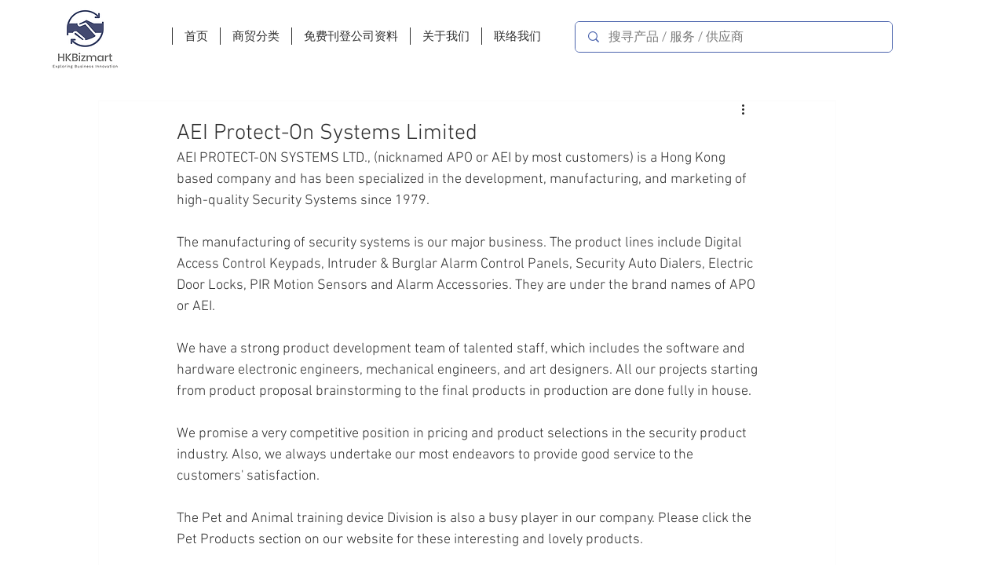

--- FILE ---
content_type: text/html; charset=utf-8
request_url: https://www.google.com/recaptcha/api2/aframe
body_size: 268
content:
<!DOCTYPE HTML><html><head><meta http-equiv="content-type" content="text/html; charset=UTF-8"></head><body><script nonce="8KXv_Ru-llH9PVvRAlM2RQ">/** Anti-fraud and anti-abuse applications only. See google.com/recaptcha */ try{var clients={'sodar':'https://pagead2.googlesyndication.com/pagead/sodar?'};window.addEventListener("message",function(a){try{if(a.source===window.parent){var b=JSON.parse(a.data);var c=clients[b['id']];if(c){var d=document.createElement('img');d.src=c+b['params']+'&rc='+(localStorage.getItem("rc::a")?sessionStorage.getItem("rc::b"):"");window.document.body.appendChild(d);sessionStorage.setItem("rc::e",parseInt(sessionStorage.getItem("rc::e")||0)+1);localStorage.setItem("rc::h",'1769315210918');}}}catch(b){}});window.parent.postMessage("_grecaptcha_ready", "*");}catch(b){}</script></body></html>